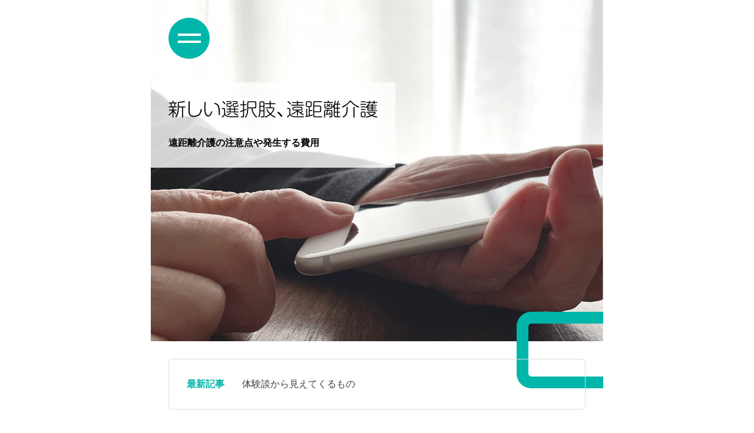

--- FILE ---
content_type: text/html; charset=UTF-8
request_url: https://enkyori-kaigo.com/point/cost/
body_size: 25652
content:
<!DOCTYPE html>
<html lang="ja">
<head prefix="og: http://ogp.me/ns# article: http://ogp.me/ns/article#">
<meta charset="UTF-8">
<meta http-equiv="X-UA-Compatible" content="IE=edge">
<meta name="keywords" content="遠距離,介護,ポイント,費用" />
<meta name="description" content="遠距離介護をする際の注意点も確認しておきましょう。「住宅改修費」「介護サービス費」「通信費」「交通費」など、様々な費用が発生します。また、仕事を休む回数が増えるため、事前に職場に相談しておきましょう。" />

<!-- BEGIN: WP Social Bookmarking Light HEAD --><script type="text/javascript" src="//platform.tumblr.com/v1/share.js"></script>
<style type="text/css">.wp_social_bookmarking_light{
    border: 0 !important;
    padding: 10px 0 20px 0 !important;
    margin: 0 !important;
}
.wp_social_bookmarking_light div{
    float: left !important;
    border: 0 !important;
    padding: 0 !important;
    margin: 0 5px 0px 0 !important;
    min-height: 30px !important;
    line-height: 18px !important;
    text-indent: 0 !important;
}
.wp_social_bookmarking_light img{
    border: 0 !important;
    padding: 0;
    margin: 0;
    vertical-align: top !important;
}
.wp_social_bookmarking_light_clear{
    clear: both !important;
}
#fb-root{
    display: none;
}
.wsbl_facebook_like iframe{
    max-width: none !important;
}
.wsbl_pinterest a{
    border: 0px !important;
}
</style>
<!-- END: WP Social Bookmarking Light HEAD -->
<style id="wpforms-css-vars-root">
				:root {
					--wpforms-field-border-radius: 3px;
--wpforms-field-background-color: #ffffff;
--wpforms-field-border-color: rgba( 0, 0, 0, 0.25 );
--wpforms-field-text-color: rgba( 0, 0, 0, 0.7 );
--wpforms-label-color: rgba( 0, 0, 0, 0.85 );
--wpforms-label-sublabel-color: rgba( 0, 0, 0, 0.55 );
--wpforms-label-error-color: #d63637;
--wpforms-button-border-radius: 3px;
--wpforms-button-background-color: #066aab;
--wpforms-button-text-color: #ffffff;
--wpforms-field-size-input-height: 43px;
--wpforms-field-size-input-spacing: 15px;
--wpforms-field-size-font-size: 16px;
--wpforms-field-size-line-height: 19px;
--wpforms-field-size-padding-h: 14px;
--wpforms-field-size-checkbox-size: 16px;
--wpforms-field-size-sublabel-spacing: 5px;
--wpforms-field-size-icon-size: 1;
--wpforms-label-size-font-size: 16px;
--wpforms-label-size-line-height: 19px;
--wpforms-label-size-sublabel-font-size: 14px;
--wpforms-label-size-sublabel-line-height: 17px;
--wpforms-button-size-font-size: 17px;
--wpforms-button-size-height: 41px;
--wpforms-button-size-padding-h: 15px;
--wpforms-button-size-margin-top: 10px;

				}
			</style><meta name="viewport" content="width=device-width, initial-scale=1">
<meta name="format-detection" content="telephone=no">
<meta name="robots" content="index,follow,noodp,all">
<meta property="og:title" content="注意点や費用について">
<meta property="og:type" content="article">
<meta property="og:url" content="https://enkyori-kaigo.com/point/cost/">
<meta property="og:image" content="https://enkyori-kaigo.com/wp-content/themes/enkyori_kaigo_wp/images/3-3.jpg">
<meta property="og:site_name" content="新しい選択肢、遠距離介護">
<title>注意点や費用について | 新しい選択肢、遠距離介護</title>
<link rel="stylesheet" href="https://enkyori-kaigo.com/wp-content/themes/enkyori_kaigo_wp/style.css">
<style id='global-styles-inline-css' type='text/css'>
:root{--wp--preset--aspect-ratio--square: 1;--wp--preset--aspect-ratio--4-3: 4/3;--wp--preset--aspect-ratio--3-4: 3/4;--wp--preset--aspect-ratio--3-2: 3/2;--wp--preset--aspect-ratio--2-3: 2/3;--wp--preset--aspect-ratio--16-9: 16/9;--wp--preset--aspect-ratio--9-16: 9/16;--wp--preset--color--black: #000000;--wp--preset--color--cyan-bluish-gray: #abb8c3;--wp--preset--color--white: #ffffff;--wp--preset--color--pale-pink: #f78da7;--wp--preset--color--vivid-red: #cf2e2e;--wp--preset--color--luminous-vivid-orange: #ff6900;--wp--preset--color--luminous-vivid-amber: #fcb900;--wp--preset--color--light-green-cyan: #7bdcb5;--wp--preset--color--vivid-green-cyan: #00d084;--wp--preset--color--pale-cyan-blue: #8ed1fc;--wp--preset--color--vivid-cyan-blue: #0693e3;--wp--preset--color--vivid-purple: #9b51e0;--wp--preset--gradient--vivid-cyan-blue-to-vivid-purple: linear-gradient(135deg,rgb(6,147,227) 0%,rgb(155,81,224) 100%);--wp--preset--gradient--light-green-cyan-to-vivid-green-cyan: linear-gradient(135deg,rgb(122,220,180) 0%,rgb(0,208,130) 100%);--wp--preset--gradient--luminous-vivid-amber-to-luminous-vivid-orange: linear-gradient(135deg,rgb(252,185,0) 0%,rgb(255,105,0) 100%);--wp--preset--gradient--luminous-vivid-orange-to-vivid-red: linear-gradient(135deg,rgb(255,105,0) 0%,rgb(207,46,46) 100%);--wp--preset--gradient--very-light-gray-to-cyan-bluish-gray: linear-gradient(135deg,rgb(238,238,238) 0%,rgb(169,184,195) 100%);--wp--preset--gradient--cool-to-warm-spectrum: linear-gradient(135deg,rgb(74,234,220) 0%,rgb(151,120,209) 20%,rgb(207,42,186) 40%,rgb(238,44,130) 60%,rgb(251,105,98) 80%,rgb(254,248,76) 100%);--wp--preset--gradient--blush-light-purple: linear-gradient(135deg,rgb(255,206,236) 0%,rgb(152,150,240) 100%);--wp--preset--gradient--blush-bordeaux: linear-gradient(135deg,rgb(254,205,165) 0%,rgb(254,45,45) 50%,rgb(107,0,62) 100%);--wp--preset--gradient--luminous-dusk: linear-gradient(135deg,rgb(255,203,112) 0%,rgb(199,81,192) 50%,rgb(65,88,208) 100%);--wp--preset--gradient--pale-ocean: linear-gradient(135deg,rgb(255,245,203) 0%,rgb(182,227,212) 50%,rgb(51,167,181) 100%);--wp--preset--gradient--electric-grass: linear-gradient(135deg,rgb(202,248,128) 0%,rgb(113,206,126) 100%);--wp--preset--gradient--midnight: linear-gradient(135deg,rgb(2,3,129) 0%,rgb(40,116,252) 100%);--wp--preset--font-size--small: 13px;--wp--preset--font-size--medium: 20px;--wp--preset--font-size--large: 36px;--wp--preset--font-size--x-large: 42px;--wp--preset--spacing--20: 0.44rem;--wp--preset--spacing--30: 0.67rem;--wp--preset--spacing--40: 1rem;--wp--preset--spacing--50: 1.5rem;--wp--preset--spacing--60: 2.25rem;--wp--preset--spacing--70: 3.38rem;--wp--preset--spacing--80: 5.06rem;--wp--preset--shadow--natural: 6px 6px 9px rgba(0, 0, 0, 0.2);--wp--preset--shadow--deep: 12px 12px 50px rgba(0, 0, 0, 0.4);--wp--preset--shadow--sharp: 6px 6px 0px rgba(0, 0, 0, 0.2);--wp--preset--shadow--outlined: 6px 6px 0px -3px rgb(255, 255, 255), 6px 6px rgb(0, 0, 0);--wp--preset--shadow--crisp: 6px 6px 0px rgb(0, 0, 0);}:where(.is-layout-flex){gap: 0.5em;}:where(.is-layout-grid){gap: 0.5em;}body .is-layout-flex{display: flex;}.is-layout-flex{flex-wrap: wrap;align-items: center;}.is-layout-flex > :is(*, div){margin: 0;}body .is-layout-grid{display: grid;}.is-layout-grid > :is(*, div){margin: 0;}:where(.wp-block-columns.is-layout-flex){gap: 2em;}:where(.wp-block-columns.is-layout-grid){gap: 2em;}:where(.wp-block-post-template.is-layout-flex){gap: 1.25em;}:where(.wp-block-post-template.is-layout-grid){gap: 1.25em;}.has-black-color{color: var(--wp--preset--color--black) !important;}.has-cyan-bluish-gray-color{color: var(--wp--preset--color--cyan-bluish-gray) !important;}.has-white-color{color: var(--wp--preset--color--white) !important;}.has-pale-pink-color{color: var(--wp--preset--color--pale-pink) !important;}.has-vivid-red-color{color: var(--wp--preset--color--vivid-red) !important;}.has-luminous-vivid-orange-color{color: var(--wp--preset--color--luminous-vivid-orange) !important;}.has-luminous-vivid-amber-color{color: var(--wp--preset--color--luminous-vivid-amber) !important;}.has-light-green-cyan-color{color: var(--wp--preset--color--light-green-cyan) !important;}.has-vivid-green-cyan-color{color: var(--wp--preset--color--vivid-green-cyan) !important;}.has-pale-cyan-blue-color{color: var(--wp--preset--color--pale-cyan-blue) !important;}.has-vivid-cyan-blue-color{color: var(--wp--preset--color--vivid-cyan-blue) !important;}.has-vivid-purple-color{color: var(--wp--preset--color--vivid-purple) !important;}.has-black-background-color{background-color: var(--wp--preset--color--black) !important;}.has-cyan-bluish-gray-background-color{background-color: var(--wp--preset--color--cyan-bluish-gray) !important;}.has-white-background-color{background-color: var(--wp--preset--color--white) !important;}.has-pale-pink-background-color{background-color: var(--wp--preset--color--pale-pink) !important;}.has-vivid-red-background-color{background-color: var(--wp--preset--color--vivid-red) !important;}.has-luminous-vivid-orange-background-color{background-color: var(--wp--preset--color--luminous-vivid-orange) !important;}.has-luminous-vivid-amber-background-color{background-color: var(--wp--preset--color--luminous-vivid-amber) !important;}.has-light-green-cyan-background-color{background-color: var(--wp--preset--color--light-green-cyan) !important;}.has-vivid-green-cyan-background-color{background-color: var(--wp--preset--color--vivid-green-cyan) !important;}.has-pale-cyan-blue-background-color{background-color: var(--wp--preset--color--pale-cyan-blue) !important;}.has-vivid-cyan-blue-background-color{background-color: var(--wp--preset--color--vivid-cyan-blue) !important;}.has-vivid-purple-background-color{background-color: var(--wp--preset--color--vivid-purple) !important;}.has-black-border-color{border-color: var(--wp--preset--color--black) !important;}.has-cyan-bluish-gray-border-color{border-color: var(--wp--preset--color--cyan-bluish-gray) !important;}.has-white-border-color{border-color: var(--wp--preset--color--white) !important;}.has-pale-pink-border-color{border-color: var(--wp--preset--color--pale-pink) !important;}.has-vivid-red-border-color{border-color: var(--wp--preset--color--vivid-red) !important;}.has-luminous-vivid-orange-border-color{border-color: var(--wp--preset--color--luminous-vivid-orange) !important;}.has-luminous-vivid-amber-border-color{border-color: var(--wp--preset--color--luminous-vivid-amber) !important;}.has-light-green-cyan-border-color{border-color: var(--wp--preset--color--light-green-cyan) !important;}.has-vivid-green-cyan-border-color{border-color: var(--wp--preset--color--vivid-green-cyan) !important;}.has-pale-cyan-blue-border-color{border-color: var(--wp--preset--color--pale-cyan-blue) !important;}.has-vivid-cyan-blue-border-color{border-color: var(--wp--preset--color--vivid-cyan-blue) !important;}.has-vivid-purple-border-color{border-color: var(--wp--preset--color--vivid-purple) !important;}.has-vivid-cyan-blue-to-vivid-purple-gradient-background{background: var(--wp--preset--gradient--vivid-cyan-blue-to-vivid-purple) !important;}.has-light-green-cyan-to-vivid-green-cyan-gradient-background{background: var(--wp--preset--gradient--light-green-cyan-to-vivid-green-cyan) !important;}.has-luminous-vivid-amber-to-luminous-vivid-orange-gradient-background{background: var(--wp--preset--gradient--luminous-vivid-amber-to-luminous-vivid-orange) !important;}.has-luminous-vivid-orange-to-vivid-red-gradient-background{background: var(--wp--preset--gradient--luminous-vivid-orange-to-vivid-red) !important;}.has-very-light-gray-to-cyan-bluish-gray-gradient-background{background: var(--wp--preset--gradient--very-light-gray-to-cyan-bluish-gray) !important;}.has-cool-to-warm-spectrum-gradient-background{background: var(--wp--preset--gradient--cool-to-warm-spectrum) !important;}.has-blush-light-purple-gradient-background{background: var(--wp--preset--gradient--blush-light-purple) !important;}.has-blush-bordeaux-gradient-background{background: var(--wp--preset--gradient--blush-bordeaux) !important;}.has-luminous-dusk-gradient-background{background: var(--wp--preset--gradient--luminous-dusk) !important;}.has-pale-ocean-gradient-background{background: var(--wp--preset--gradient--pale-ocean) !important;}.has-electric-grass-gradient-background{background: var(--wp--preset--gradient--electric-grass) !important;}.has-midnight-gradient-background{background: var(--wp--preset--gradient--midnight) !important;}.has-small-font-size{font-size: var(--wp--preset--font-size--small) !important;}.has-medium-font-size{font-size: var(--wp--preset--font-size--medium) !important;}.has-large-font-size{font-size: var(--wp--preset--font-size--large) !important;}.has-x-large-font-size{font-size: var(--wp--preset--font-size--x-large) !important;}
/*# sourceURL=global-styles-inline-css */
</style>
<style id='wp-img-auto-sizes-contain-inline-css' type='text/css'>
img:is([sizes=auto i],[sizes^="auto," i]){contain-intrinsic-size:3000px 1500px}
/*# sourceURL=wp-img-auto-sizes-contain-inline-css */
</style>
</head>
<body id="top" itemscope itemtype="http://schema.org/Webpage">
    <!-- header -->
    <header class="header">
      <div class="header_area">
        <div class="boxWrap">
          <div class="el_hamburger">
            <div>
              <span class="top">top</span>
              <span class="bottom">bottom</span>
            </div>
          </div>
          <div class="uq_spNavi">
            <div class="uq_spNavi_screen">
              <nav class="gnav">
                <div class="menu-gnav-container"><ul id="menu-gnav" class="menu"><li id="menu-item-43" class="menu-item menu-item-type-post_type menu-item-object-page menu-item-43"><a href="https://enkyori-kaigo.com/site-policy/">サイトポリシー</a></li>
<li id="menu-item-44" class="menu-item menu-item-type-taxonomy menu-item-object-category menu-item-44"><a href="https://enkyori-kaigo.com/overview/">まずは遠距離介護の概要を知る</a></li>
<li id="menu-item-45" class="menu-item menu-item-type-taxonomy menu-item-object-category current-post-ancestor current-menu-parent current-post-parent menu-item-45"><a href="https://enkyori-kaigo.com/point/">遠距離介護を行う際のポイント</a></li>
<li id="menu-item-46" class="menu-item menu-item-type-taxonomy menu-item-object-category menu-item-46"><a href="https://enkyori-kaigo.com/job-change/">転職するという手もある</a></li>
<li id="menu-item-47" class="menu-item menu-item-type-taxonomy menu-item-object-category menu-item-47"><a href="https://enkyori-kaigo.com/worries/">地元に戻るかどうかが一番の悩み</a></li>
<li id="menu-item-57" class="menu-item menu-item-type-post_type menu-item-object-page menu-item-57"><a href="https://enkyori-kaigo.com/inquiry/">お問い合わせ</a></li>
</ul></div>              </nav>
            </div>
          </div>
          <div class="header_area_ttl">
            <a href="/">
              <img src="https://enkyori-kaigo.com/wp-content/themes/enkyori_kaigo_wp/images/logo.png" width="355" height="31" alt="新しい選択肢、遠距離介護">
            </a>
            <h1>遠距離介護の注意点や発生する費用</h1>
          </div>
        </div>
        <!-- .end boxWrap  -->
      </div>
      <!-- .end header-area  -->
      <div class="boxWrap">
        <a class="new-post" href="https://enkyori-kaigo.com/overview/experiences/">
	<strong>最新記事</strong>
	<span>体験談から見えてくるもの</span>
</a>        <div class="breadcrumb">
	        <ul itemscope itemtype="https://schema.org/BreadcrumbList"><li itemprop="itemListElement" itemscope itemtype="https://schema.org/ListItem"><a itemprop="item" href="https://enkyori-kaigo.com"><span itemprop="name">TOP</span></a><meta itemprop="position" content="1" /></li><li>&gt;</li><li itemprop="itemListElement" itemscope itemtype="https://schema.org/ListItem">
					<a itemscope itemtype="https://schema.org/WebPage" itemprop="item" itemid="https://enkyori-kaigo.com/point/" href="https://enkyori-kaigo.com/point/"><span itemprop="name">遠距離介護を行う際のポイント</span></a><meta itemprop="position" content="2" /></li><li>&gt;</li><li itemprop="itemListElement" itemscope itemtype="https://schema.org/ListItem"><span itemprop="name">注意点や費用について</span><meta itemprop="position" content="3" /></li></ul>        </div>
      </div>
            </div>
    </header>
    <!-- /header -->
    <main>
      <section class="detail">
        <div class="boxWrap">
          <h2>注意点や費用について</h2>
          <div class="detailBox">
            <div>
              <p>更新日:<time>2023/09/24</time></p>
            </div>
                        <div class="detail_cate">
            <a href="https://enkyori-kaigo.com/point/">遠距離介護を行う際のポイント</a>            </div>
                      </div>

          <div class="detailPos">
            <div class='wp_social_bookmarking_light'>        <div class="wsbl_twitter"><a href="https://twitter.com/share" class="twitter-share-button" data-url="https://enkyori-kaigo.com/point/cost/" data-text="注意点や費用について" data-via="@whatisE_Kaigo" data-lang="ja">Tweet</a></div>        <div class="wsbl_pocket"><a href="https://getpocket.com/save" class="pocket-btn" data-lang="en" data-save-url="https://enkyori-kaigo.com/point/cost/" data-pocket-count="none" data-pocket-align="left" >Pocket</a><script type="text/javascript">!function(d,i){if(!d.getElementById(i)){var j=d.createElement("script");j.id=i;j.src="https://widgets.getpocket.com/v1/j/btn.js?v=1";var w=d.getElementById(i);d.body.appendChild(j);}}(document,"pocket-btn-js");</script></div>        <div class="wsbl_tumblr"><a href="//www.tumblr.com/share?v=3&u=https%3A%2F%2Fenkyori-kaigo.com%2Fpoint%2Fcost%2F&t=%E6%B3%A8%E6%84%8F%E7%82%B9%E3%82%84%E8%B2%BB%E7%94%A8%E3%81%AB%E3%81%A4%E3%81%84%E3%81%A6" title="Share on Tumblr" style="display:inline-block; text-indent:-9999px; overflow:hidden; width:81px; height:20px; background:url('//platform.tumblr.com/v1/share_1.png') top left no-repeat transparent;">Share on Tumblr</a></div></div>
<br class='wp_social_bookmarking_light_clear' />
<h3>遠距離介護は費用がかかる</h3>
<p>遠距離介護をする際の注意点として挙げられるのが、費用に関する部分です。遠距離介護の場合、同居して行う在宅介護よりも多くの費用が発生します。具体的には、「住宅改修費」「介護サービス費」「通信費」「交通費」が必要になります。<br>
親の介護度が上がった場合、状態が悪化しないように生活環境を改善しなければなりません。その際に行うのが住宅改修です。家の中で転倒し、ケガによってさらに状態が悪化すると、遠距離介護を続けられなくなります。事故を未然に防ぐためにも住宅改修が必須ですが、それには大きな費用がかかります。<br>
また、日常生活を送る上で介護が必要になった場合は、介護サービスを受けることになります。介護保険サービスだと自己負担額1～3割でデイサービスなどを利用できます。また、福祉用具のレンタルや購入なども可能です。自治体でも宅食サービスなどを行っているため、必要な場合は窓口に申請します。このように、全額自己負担ではないにしろ、ある程度の費用が発生します。<br>
離れて暮らす親とコミュニケーションを取るために発生する費用として挙げられるのが、通信費です。電話で連絡を取る場合、毎月の電話代は今までよりも高くなるでしょう。ケアマネジャーをはじめとした関係者への連絡も増えるため、通信費についても事前に考慮しておかなければなりません。<br>
遠距離介護をする際に必ず発生するのが、交通費です。帰省の頻度がこれまでよりも増えるので、その度に発生する交通費は無視できません。距離が遠ければ遠いほど交通費が高くなるので、注意が必要です。</p>
<span class="trimming">
<img fetchpriority="high" decoding="async" src="https://enkyori-kaigo.com/wp-content/themes/enkyori_kaigo_wp/images/3-3-1.jpg" width="708" height="708" alt="遠距離介護は費用がかかる" />
</span>

<h3>すぐには移動できない</h3>
<p>注意点は費用だけではありません。親の容態が急変した際、すぐには行くことができない点も考慮しましょう。深夜に連絡があった場合、公共交通機関が動いていないので親の元に向かうのが困難になります。車で移動する場合でも、物理的に距離が離れているので時間がかかります。自分だけではフォローしきれない可能性があるので、親戚や関係者と日頃から密に連絡を取り合っておきましょう。</p>

<h3>仕事を休む回数が増える</h3>
<p>遠距離介護をする場合、定期的に帰省が必要になるので仕事を休む回数が増えます。病院からの呼び出しなど、急な連絡もあるでしょう。その際に、スムーズに対応できるようにしておかなければなりません。同居して行う在宅介護であれば、遅刻や早退で済むかもしれません。しかし、遠距離介護だと数日休みが必要になることもあります。いざという時のためにも、事前に相談しておくことをおすすめします。</p>          </div>
        </div>
      </section>
      <!-- recommend -->
        <section id="recommend">
          <div class="boxWrap">
            <h4>そろそろ親の介護が必要かもしれない</h4>
            <ul>
              <!-- recommend_catpost -->
                              <li>
                    <p class="recommend_ttl"><a href="https://enkyori-kaigo.com/point/merit/">遠距離介護のメリット</a></p>
                    <a class="trimming" href="https://enkyori-kaigo.com/point/merit/">
                      <img src="https://enkyori-kaigo.com/wp-content/themes/enkyori_kaigo_wp/images/3-2.jpg" width="708" height="708" alt="遠距離介護のメリット">
                      <p>更新日:<time>2023/08/28</time></p>
                    </a>
                    <p class="txt">親の介護は労力とお金、時間などを多大に消費します。親の介護によって自分が追い詰められてしまうケースも少なくありません。しかし、遠距離介護なら客観的に介護に携われるため、生活への影響が少なく済みます。</p>
                      <ul class="rec_cat">
                        <li><a href="https://enkyori-kaigo.com/point/">遠距離介護を行う際のポイント</a></li>
                                              </ul>
                  </li>                <li>
                    <p class="recommend_ttl"><a href="https://enkyori-kaigo.com/overview/what/">近年増えている遠距離介護とは</a></p>
                    <a class="trimming" href="https://enkyori-kaigo.com/overview/what/">
                      <img src="https://enkyori-kaigo.com/wp-content/themes/enkyori_kaigo_wp/images/2-1.jpg" width="708" height="708" alt="近年増えている遠距離介護とは">
                      <p>更新日:<time>2023/08/24</time></p>
                    </a>
                    <p class="txt">これまでは親と同居して在宅介護をするケースが一般的でしたが、近年は遠距離介護を選ぶ人が増えています。親の介護が必要になった際、自分はどうすればいいのでしょうか。遠距離介護とは何か、まずは概要を知りましょう。</p>
                      <ul class="rec_cat">
                        <li><a href="https://enkyori-kaigo.com/overview/">まずは遠距離介護の概要を知る</a></li>
                                              </ul>
                  </li>              <!-- /recommend_catpost -->
            </ul>
          </div>
        </section>
      <!-- /recommend -->  </main>
    <!-- footer -->

<!-- sns -->
<div class="sns">
  <div class="boxWrap">
    <h2>Twitter</h2>
    <a class="twitter-timeline" data-width="100%" data-height="450" href="https://twitter.com/whatisE_Kaigo?ref_src=twsrc%5Etfw">Tweets by whatisE_Kaigo</a> <script async src="https://platform.twitter.com/widgets.js" charset="utf-8"></script>
  </div>
</div>
<!-- /sns -->

    <footer>
      <div class="boxWrap">
        <div class="footer_top">
            <span><a class="pageTop-icon" href="#top">PAGE TOP</a></span>
        </div>
        <p class="copy">Copyright (C)  2023  新しい選択肢、遠距離介護 All Rights Reserved.</p>
      </div>
    </footer>
    <!-- /footer -->

    <script src="https://enkyori-kaigo.com/wp-content/themes/enkyori_kaigo_wp/hamburger.js"></script>
  <script type="speculationrules">
{"prefetch":[{"source":"document","where":{"and":[{"href_matches":"/*"},{"not":{"href_matches":["/wp-*.php","/wp-admin/*","/wp-content/uploads/*","/wp-content/*","/wp-content/plugins/*","/wp-content/themes/enkyori_kaigo_wp/*","/*\\?(.+)"]}},{"not":{"selector_matches":"a[rel~=\"nofollow\"]"}},{"not":{"selector_matches":".no-prefetch, .no-prefetch a"}}]},"eagerness":"conservative"}]}
</script>

<!-- BEGIN: WP Social Bookmarking Light FOOTER -->    <script>!function(d,s,id){var js,fjs=d.getElementsByTagName(s)[0],p=/^http:/.test(d.location)?'http':'https';if(!d.getElementById(id)){js=d.createElement(s);js.id=id;js.src=p+'://platform.twitter.com/widgets.js';fjs.parentNode.insertBefore(js,fjs);}}(document, 'script', 'twitter-wjs');</script><!-- END: WP Social Bookmarking Light FOOTER -->
</body>
</html>


--- FILE ---
content_type: text/css
request_url: https://enkyori-kaigo.com/wp-content/themes/enkyori_kaigo_wp/style.css
body_size: 17264
content:
@charset "UTF-8";

/*======================================================================
  Reset CSS for HTML5
======================================================================*/
html,
body,
div,
span,
object,
iframe,
h1,
h2,
h3,
h4,
h5,
h6,
p,
blockquote,
pre,
abbr,
address,
cite,
code,
del,
dfn,
em,
img,
ins,
kbd,
q,
samp,
small,
strong,
sub,
sup,
var,
b,
i,
dl,
dt,
dd,
ol,
ul,
li,
fieldset,
form,
label,
legend,
table,
caption,
tbody,
tfoot,
thead,
tr,
th,
td,
article,
aside,
canvas,
details,
figcaption,
figure,
footer,
header,
main,
menu,
nav,
.index,
summary,
time,
mark,
audio,
video {
  margin: 0;
  padding: 0;
  border: 0;
  outline: 0;
  font-size: 100%;
  vertical-align: baseline;
  background: transparent;
}

ul,
ol {
  list-style: none;
}

blockquote,
q {
  quotes: none;
}

blockquote:before,
blockquote:after,
q:before,
q:after {
  content: '';
  content: none;
}

a {
  margin: 0;
  padding: 0;
  font-size: 100%;
  vertical-align: baseline;
  background: transparent;
}

img {
  line-height: 1;
  vertical-align: bottom;
}

/**********change colours to suit your needs**********/
ins {
  background-color: #ff9;
  color: #000;
  text-decoration: none;
}

mark {
  background-color: #ff9;
  color: #000;
  font-style: italic;
  font-weight: bold;
}

del {
  text-decoration: line-through;
}

abbr[title],
dfn[title] {
  border-bottom: 1px dotted;
  cursor: help;
}

table {
  border-collapse: collapse;
  border-spacing: 0;
}

hr {
  display: block;
  height: 1px;
  border: 0;
  border-top: 1px solid #cccccc;
  margin: 1em 0;
  padding: 0;
}

input,
select {
  vertical-align: middle;
}

/*======================================================================
  BASIC
======================================================================*/
html,
body {
  height: 100%;
  box-sizing: border-box;
}

html {
  font-size: 62.5%;
}

body {
  line-height: 1.5;
  font-family: "Yu Gothic", "Yu Gothic UI", "Segoe UI", "游ゴシック", "Meiryo", "Meiryo UI", "メイリオ", "Hiragino Sans", "Sanfrancisco", "Hiragino Kaku", "Gothic ProN", "Helvetica Neue", "Noto Sans CJK JP", "Roboto", sans-serif;
  color: #000;
  font-size: 1.6rem;
  -webkit-font-smoothing: antialiased;
  -webkit-text-size-adjust: 100%;
  background: #ffffff;
}

h2,
h2 a,
h2 span {
  font-weight: bold;
}

h2 {
  font-size: 2.4rem;
}

h3,
h3 a,
h4,
h4 a,
h4 span,
h5,
h5 a,
h5 span {
  color: #000;
  font-weight: bold;
}

p {
  line-height: 1.5;
}

a {
  color: #000;
  text-decoration: none;
  display: block;
}

/********** mouseover - opacity **********/
body a:hover {
  -ms-filter: "progid:DXImageTransform.Microsoft.Alpha(Opacity=50)";
  filter: alpha(opacity=50);
  opacity: 0.5;
  transition: .2s;
}

/*======================================================================
  FORMAT
======================================================================*/
/********** block class **********/
html {
  scroll-behavior: smooth;
}
.boxWrap {
  margin: 0 auto;
  max-width: 768px;
  padding: 0 30px;
  overflow: hidden;
  box-sizing: border-box;
}

.trimming {
  position: relative;
  display: block;
  overflow: hidden;
}

.trimming img {
  position: absolute;
  top: -50%;
  left: -50%;
  bottom: -50%;
  right: -50%;
  margin: auto;
  width: 100%;
  height: auto;
  }

  .link_item {
    display: inline-block;
    margin: 1em 0;
  }


  .breadcrumb {
    margin: 0 auto;
    max-width: 708px;
    padding: 0 30px;
    margin-bottom: 60px;
  }
.breadcrumb ul li {
    padding-right: 5px;
    display: inline-block;
  }

.breadcrumb ul li a span {
    font-weight: bold;
  }

/*======================================================================
  HEADER
======================================================================*/
.header {
  margin: 0 0 60px 0;
}
.header_area {
  background: url(images/mv.jpg) no-repeat center;
  height: 580px;
  position: relative;
  max-width: 768px;
  margin: 0 auto 30px auto;
  background-size: cover;
}

.header_area::after {
  display: block;
  content: "";
  background: url(images/mv-object.svg) no-repeat;
  max-width: 147px;
  width: 100%;
  height: 130px;
  position: absolute;
  bottom: -80px;
  right: 0;
  z-index: 1;
}

.header_area_ttl {
  background-color:rgba(255,255,255,0.8);
  display: inline-block;
  position: absolute;
  top: 140px;
  left: 0;
  padding: 30px;
}

.header_area_ttl a {
  display: inline-block;
  margin-bottom: 30px;
}

.header_area_ttl a img {
  max-width: 100%;
  height: auto;
  vertical-align: bottom;
}

.header_area_ttl h1 {
  font-size: 1.6rem;
}

.new-post {
  position: relative;
  z-index: 2;
  border: #DDD 1px solid;
  border-radius: 5px;
  display: flex;
  padding: 30px;
  margin-bottom: 60px ;
}

.new-post:hover {
  background-color: #DDD;
  opacity: 1;
}

.new-post strong {
  color: #00B6AA;
  font-size: 1.6rem;
  margin-right: 30px;
  width: 64px;
  max-width: 100%;
  white-space: nowrap;
}

.new-post span{
  color: #424042;
}

/* サイトポリシー */
.site-ttl {
  position: relative;
}

.site-ttl .trimming {
  width: 100%;
  padding-top: 39.7454%;
  border-radius: 15px;
}

.site-ttl h2 {
  background: rgba(0, 182, 170, 0.5);
  position: absolute;
  bottom: 0;
  width: 100%;
  border-radius: 0 0 15px 15px;
}

.site-ttl h2 span {
  font-size: 3.4rem;
  color: #000;
  display: block;
  margin: 12px 40px;
}

/*hamburger*/
/*ハンバーガーボタン*/
.el_hamburger {
  position: relative;
  margin-top: 30px;
  width: 70px;
  height: 70px;
  border-radius: 50px;
  z-index: 10000;
  transition: all 0.2s ease-in-out;
  cursor: pointer;
  background-color: #00b6aa;
  display: flex;
  justify-content: center;
  align-items: center;
}
.el_hamburger:hover {
  background-color: #000;
}
.el_hamburger span {
  display: block;
  margin: 0 auto 8px;/*border間隔*/
  width: 39px;
  height: 4px;/*border太さ*/
  font-size: 0;
  background: #fff;/*border色*/
  transition: all 0.2s ease-in-out;
}
.el_hamburger div > span:last-child {
  margin-bottom: 0;
}
.js_hamburgerOpen .el_hamburger div > span {
  background: #fff;
}
.js_hamburgerOpen .el_hamburger div > span.top {
  transform: translateY(6px) rotate(-45deg);
}
.js_hamburgerOpen .el_hamburger div > span.middle {
  opacity: 0;
}
.js_hamburgerOpen .el_hamburger div > span.bottom {
  transform: translateY(-6px) rotate(45deg);
}
.el_hamburgerButton.el_hamburgerButton_close {
  top: 2%;
  right: 2%;
}
.el_hamburgerButton_close > span {
  display: block;
  width: 38px;
  margin: 0 auto;
  height: 1px;
  background: #fff;
}
.el_hamburgerButton_close > span.el_hamburgerLineTop {
  transform: translateY(5px) rotate(-45deg);
}
.el_hamburgerButton_close > span.el_hamburgerLineBottom {
  transform: translateY(-5px) rotate(45deg);
}

/*ナビゲーション*/
.uq_spNavi {
  display: none;
}
.uq_spNavi.js_appear {
  position: fixed;
  top: 0;
  left: 0;
  bottom: 0;
  right: 0;
  display: block;
  z-index: 9999;
}
.uq_spNavi_screen {
  position: absolute;
  top: 0;
  left: 0;
  bottom: 0;
  right: 0;
  background-color: rgba(255, 255, 255, 0.96);
  z-index: 0;
  margin-top: 0px;
  padding-top: 0px;
  overflow: auto;
  -webkit-overflow-scrolling: touch;
}
.gnav {
  padding: 80px 0 0 0;
  text-align: center;
}
.gnav li {
  padding: 0 2rem 2rem;
  margin-bottom: 2rem;
  border-bottom: #aaa 1px solid;
}
.gnav li > a {
  color: #000;
  text-decoration: none;
  font-weight: bold;
}
.js_fixed {
  position: fixed;
  width: 100%;
  height: 100%;
}
.breadcrumb {
  margin: 30px auto;
}

.breadcrumb ul li {
  padding-right: 5px;
  display: inline-block;
}

.breadcrumb ul li a span {
  font-weight: bold;
}
/*======================================================================
  FOOTER
======================================================================*/
footer {
  background: #313737;
}
/* 三角形 */
.pageTop-icon {
  padding: 0 0 0 18px;
  position: relative;
  width: fit-content;
  margin: 0 10px 0 auto;
  color: #fff;
}
.pageTop-icon:hover {
  opacity: 1;
  text-decoration: underline;
}

.pageTop-icon::before {
  display: block;
  content: "";
  background: url(images/pagetop.png) no-repeat;
  position: absolute;
  width: 10px;
  height: 8px;
  top: 50%;
  transform: translateY(-50%);
  left: 0;
  margin: 0 0 0 0;
  }

.footer_top {
  margin: 70px 0 30px 0;
}

.copy {
  color: #fff;
  margin: 0 0 30px 0;
}


/*======================================================================
  INDEX
======================================================================*/

.index {
  background: #77848c;
  margin-top: 80px;
}

.index .boxWrap{
  padding-bottom: 45px;
}

.index h3 {
  color: #fff;
  margin: 55px 0 50px 0;
  font-size: 3rem;
}

.index_newPost {
  display: flex;
  justify-content: space-between;
  flex-wrap: wrap;
}
.index_newPost > li {
  width: 50%;
  box-sizing: border-box;
  margin-bottom: 55px;
}

.index_newPost > li:nth-child(3),
.index_newPost > li:nth-child(4){
  margin-bottom: 0;
}

.index_newPost li p {
  margin: 0 0 15px 0;
}

.index_newPost li p time {
  color: #fff;
  font-weight: bold;
}

.index_newPost li .trimming {
  width: 100%;
  max-width: 310px;
  height: 225px;
  border-radius: 15px;
}

.index_newPost li a {
  display: block;
	width: 100%;
	box-sizing: border-box;
	border-radius: 10px;
}
.index_newPost > li > a:hover {
  opacity: 1;
}
.index_newPost > li > a img {
  background: #77838B;
}

.index_newPost > li > a img:hover {
  opacity: .5;
  transition: .2s;
}

.index_newPost > li > a h4:hover {
  text-decoration: underline;
}

.index_newPost li a span {
  margin: 0 0 16px 0;
}

.index_newPost li a h4 {
  display: block;
  font-size: 2rem;
  color: #fff ;
  margin: 0 0 20px 0;
}


.index_newPost > li:nth-child(even) {
  padding-left: 42px;
  border-left: 1px solid #fff;
}

.index_newPost > li:nth-child(odd) {
  padding-right: 42px;
  border-right: 1px solid #fff;
}

.index_newPost_CAT a {
  color: #fff;
}

.index_newPost_cat.--category {
  margin: 0 0 15px 0;
}
.index_newPost_cat.--cross {
  margin: 0;
}

.index_newPost_cat li {
  padding: 0;
}

.index_newPost_cat {
  border: 1px solid #fff;
  border-radius: 10px;
  width: 100%;
}

.index_newPost_cat a {
  padding: 10px 15px;
}

.index_newPost_cat a:hover {
  background-color: #fff;
  color: #77848c;
  opacity: 1;
  border-radius: 9px;
}

/* おすすめ */
#recommend {
  background: #313737;
}
#recommend h4 {
  font-size: 3rem;
  color: #fff;
  margin: 50px 0 ;
}
.recommend_ttl {
  font-size: 2rem;
  margin: 0 0 30px 0;
}
.recommend_ttl a {
  color: #fff;
  display: block;
  font-weight: bold;
  width: fit-content;
}
.recommend_ttl a:hover {
  text-decoration: underline;
  opacity: 1;
}

#recommend h4 ~ ul > li {
  margin: 0 0 60px 0;
}

#recommend h4 ~ ul > li:last-child {
  margin: 0 0 72px 0;
}

#recommend ul li a.trimming {
  width: 100%;
  height: 120px;
  border-radius: 15px;
  position: relative;
}

#recommend ul li time{
  font-weight: bold;
}

#recommend ul li a.trimming p {
  background: rgba(255, 255, 255, .8);
  display: inline-block;
  padding: 5px 10px;
  width: 194px;
  position: absolute;
  top: 50%;
  right: 0;
  transform: translateY(-50%);
  font-weight: bold;
  color: #313737;
	box-sizing: border-box;
}

#recommend ul li a.trimming {
  margin: 0 0 30px 0;
}

p.txt {
  color: #fff;
  margin: 0 0 30px 0 ;
}

.rec_cat {
  display: flex;
}

.rec_cat li {
  width: 50%;
  box-sizing: border-box;
}

.rec_cat li:nth-child(even) {
  border-left: 1px solid #fff;
  padding-left: 40px;
}

.rec_cat li:nth-child(odd) {
  padding-right: 40px;
}

.rec_cat li a {
  color: #fff;
  border: 1px solid #fff;
  border-radius: 15px;
  display: block;
  padding: 15px 20px;
  box-sizing: border-box;
  height: 100%;
}

.rec_cat li a:hover {
  background: #fff;
  color: #313737;
  opacity: 1;
}

/*======================================================================
  CATEGORY
======================================================================*/
.category{
	padding-bottom: 40px;
}

.category .boxWrap h2 {
  font-size: 3rem;
  margin: 0 0 70px 0;
}
.category .boxWrap > p {
  padding: 0 0 5px 0;
  margin: 0 0 25px 0;
  border-bottom: 1px solid #000;
  font-weight: bold;
}

.cat_article ul li > a{
	display: inline-block;
}

.cat_article ul li > a:hover {
  opacity: 1;
  text-decoration: underline;
}
.cat_article ul li a h3 {
  font-size: 2rem;
  margin: 0 0 25px 0;
}

.cat_article_txt {
  display: flex;
  margin: 0 0 50px 0;
  gap: 30px;
}
.cat_article_txt .trimming {
  width: 220px;
  padding-top: 70.4546%;
  border-radius: 15px;
}

.cat_article_date{
  width: 455px;
}

.cat_article_date time {
  background: #dadee7;
  padding: 5px;
  border-radius: 5px;
}

.cat_article_date p {
  margin: 20px 0;
}

.cat_article_date a {
  margin-left: auto;
  width: fit-content;
  position: relative;
  transition: .3s;
}

.cat_article_date a:hover{
  opacity: 1;
}

.cat_article_date a:hover::after {
  content: "";
  display: block;
  width: 80px;
  height: 2px;
  position: absolute;
  bottom: 0;
  left: 50%;
  transform: translateX(-50%);
  background: #7f7f7f;
}
/*======================================================================
  DETAIL
======================================================================*/
.detail{
	padding-bottom: 95px;
}

.detail h2 {
  font-size: 3rem;
  margin: 0 0 60px 0;
}

.detailBox {
  display: flex;
  justify-content: space-between;
  align-items: center;
  margin: 0 0 60px 0;
}
.detail_cate {
  display: flex;
}
.detail_cate a {
  border-radius: 10px;
  border: 1px solid #77848c;
  max-width: 145px;
  width: 100%;
  padding: 10px;
  display: block;
  box-sizing: border-box;
}

.detail_cate a:hover {
  opacity: 1;
  background: #dadee7;
  border: 1px solid #dadee7;
}

.detail_cate a:nth-child(even) {
  margin: 0 0 0 10px;
}

.detailPos h3 {
  background: #77848c;
  font-size: 1.8rem;
  color: #fff;
  border-radius: 15px;
  padding: 15px 20px;
  margin: 0 0 30px 0;
}
.detailPos h3:not(:first-of-type){
	margin-top: 50px;
}
.detailPos h3:nth-of-type(2){
	margin-top: 0;
}

.detailPos p a{
  font-weight: bold;
  display: inline-block;
  color: #f0be26;
}

.detailPos .trimming {
  width: 100%;
  padding-top: 42.3728%;
  border-radius: 15px;
  margin: 30px 0 60px 0;
}
.link .link_p img {
  width: 100%;
  height: auto;
}

div.wpforms-container-full button[type="submit"]:not(:hover):not(:active) {
	background: #00b6aa !important;
}
div.wpforms-container-full button[type="submit"]:hover {
	background: #000 !important;
}
div.wpforms-container-full .wpforms-confirmation-container-full {
	background: none !important;
	padding: 15px 20px;
	border-radius: 15px;
	border: 1px solid #77848c !important;
}
/*======================================================================
  LINK
======================================================================*/
.link {
  margin: 100px 0;
}

.link .boxWrap h2 {
  font-size: 3rem;
  margin-bottom: 40px;
}

.link .boxWrap .link_item {
  display: block;
  max-width: 146px;
  width: 100%;
  margin: 0 auto 50px;
}


.link .boxWrap .link_item:last-child {
  margin-bottom: 0;
}

/*======================================================================
  RESPONSIVE
======================================================================*/
@media screen and (max-width: 600px) {
  .site-ttl h2 span{
    font-size: 2rem;
  }
}

@media screen and (max-width: 421px) {
  /* HEADER */
  .new-post {
    display: block;
  }
  .new-post strong {
    display: block;
    margin: 0 0 1em 0;
  }

/* RECOMMEND */
  #recommend h4 {
    margin: 30px 0;
  }
  .recommend_ttl {
    font-size: 1.8rem;
  }

  .rec_cat{
    display: block;
  }

  .rec_cat li{
    width: 100%;
    margin-bottom: 30px;
  }

  .rec_cat li:last-child{
    margin-bottom: 0;
  }

  .rec_cat li:nth-child(even),
  .rec_cat li:nth-child(odd){
    padding: 0;
    border: 0;
  }

  /* INDEX */
  .index h3 {
    margin: 30px 0;
  }
  .site-ttl h2 span {
    font-size: 2rem;
  }
  .index_newPost li p {
    margin: 0;
  }
  .index_newPost li .trimming {
    height: 155px;
  }
  .index_newPost li a h4 {
    font-size: 1.8rem;
    margin: 0 0 20px 0;
  }

  .index_newPost{
    display: block;
  }

  .index_newPost > li{
    width: 100%;
    margin-bottom: 60px;
  }

  .index_newPost li:last-child{
    margin-bottom: 0;
  }

  .index_newPost > li:nth-child(odd),
  .index_newPost > li:nth-child(even){
    padding: 0;
    border: none;
  }

  .index_newPost > li:nth-child(3){
		margin-bottom: 60px;
  }

  /* CATEGORY */
  .category .boxWrap h2 {
    margin: 0 0 35px 0;
  }
  .cat_article_txt .trimming {
    display: block;
    margin: 0 auto 15px;
    width: 100%;
  }
  .cat_article_txt {
    display: block;
  }
  .cat_article ul li a h3 {
    font-size: 2rem;
    margin-bottom: 30px;
  }
  .cat_article_date {
    width: 100%;
  }
  /* DETAIL */
  .detailBox {
    display: block;
  }
  .detailBox div p {
    margin: 0 0 10px 0;
  }
  .detail_cate {
    justify-content: space-between;
  }
  .detail_cate a {
    max-width: none;
  }
  .detail_cate a:nth-child(even) {
    margin: 0 0 0 15px;
  }
}

/*======================================================================
  SNS
======================================================================*/
.sns{
  background-color: #313737;
}

.sns h2{
  font-size: 3rem;
  color: #fff;
  margin: 50px 0;
}


--- FILE ---
content_type: image/svg+xml
request_url: https://enkyori-kaigo.com/wp-content/themes/enkyori_kaigo_wp/images/mv-object.svg
body_size: 468
content:
<svg xmlns="http://www.w3.org/2000/svg" width="147" height="130" viewBox="0 0 147 130">
  <defs>
    <style>
      .cls-1 {
        fill: none;
        stroke: #00b6aa;
        stroke-width: 20px;
        fill-rule: evenodd;
      }
    </style>
  </defs>
  <path id="長方形_137" data-name="長方形 137" class="cls-1" d="M646,541H812a15,15,0,0,1,15,15v80a15,15,0,0,1-15,15H646a15,15,0,0,1-15-15V556A15,15,0,0,1,646,541Z" transform="translate(-621 -531)"/>
</svg>


--- FILE ---
content_type: application/javascript
request_url: https://enkyori-kaigo.com/wp-content/themes/enkyori_kaigo_wp/hamburger.js
body_size: 2087
content:
document.addEventListener("DOMContentLoaded", function() {

  var elHamburger = document.querySelector('.el_hamburger');
  var gnavLinks = document.querySelectorAll('.gnav li a');
  var spNavi = document.querySelector(".uq_spNavi");
  var scrollpos = 0;
  var scrollBlockerFlag = false;

  elHamburger.addEventListener('click', function() {
    spNavInout();
  });

  gnavLinks.forEach(function(link) {
    link.addEventListener('click', function() {
      spNavInout();
    });
  });

  function spNavIn() {
    document.body.classList.remove('js_humburgerClose');
    document.body.classList.add('js_humburgerOpen');
    spNavi.classList.add("js_appear");
    spNavi.style.opacity = 0;
    var opacity = 0;
    var fadeInInterval = setInterval(function() {
      opacity += 0.05;
      spNavi.style.opacity = opacity;
      if (opacity >= 1) clearInterval(fadeInInterval);
    }, 5);
    scrollBlocker(true);
  }

  function spNavOut() {
    var opacity = 1;
    var fadeOutInterval = setInterval(function() {
      opacity -= 0.05;
      spNavi.style.opacity = opacity;
      if (opacity <= 0) {
        clearInterval(fadeOutInterval);
        spNavi.classList.remove("js_appear");
      }
    }, 5);
    document.body.classList.remove('js_humburgerOpen');
    document.body.classList.add('js_humburgerClose');
    setTimeout(function() {
      spNavi.style.opacity = 0;
    }, 5);
    scrollBlocker(false);
  }

  function spNavInout() {
    if (document.body.classList.contains('spNavFreez')) {
      return false;
    }
    if (document.body.classList.contains('js_humburgerOpen')) {
      spNavOut();
    } else {
      spNavIn();
    }
  }

  function scrollBlocker(flag) {
    if (flag) {
      scrollpos = window.scrollY;
      document.body.classList.add('js_fixed');
      document.body.style.top = -scrollpos + 'px';
      scrollBlockerFlag = true;
    } else {
      document.body.classList.remove('js_fixed');
      window.scrollTo(0, scrollpos);
      scrollBlockerFlag = false;
    }
  }
  
});
